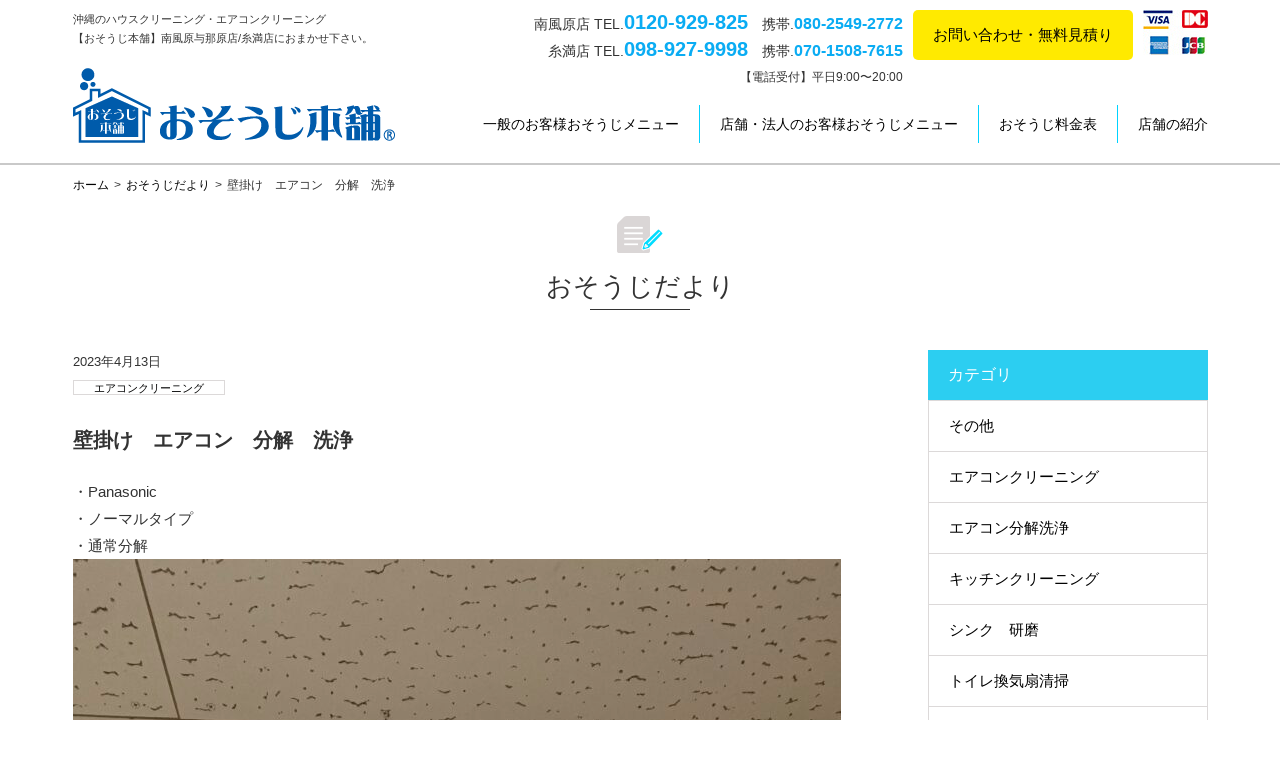

--- FILE ---
content_type: text/html; charset=UTF-8
request_url: https://osoujiomakase.com/post-14980/
body_size: 10804
content:
<!DOCTYPE html>
<html lang="ja">
<head>
<meta http-equiv="X-UA-Compatible" content="IE=edge">
<meta charset="UTF-8">

<script>
	if ((navigator.userAgent.indexOf('iPhone') > 0) || navigator.userAgent.indexOf('iPod') > 0 || navigator.userAgent.indexOf('Android') > 0) {
			document.write('<meta name="viewport" content="width=device-width,initial-scale=1.0,minimum-scale=1.0">');
		}else{
			document.write('<meta content="width=1150" name="viewport">');
	}
</script>
<link rel="stylesheet" href="https://maxcdn.bootstrapcdn.com/font-awesome/4.4.0/css/font-awesome.min.css">
<link rel="stylesheet" href="/css/jquery.bxslider.css" media="screen">
<link rel="stylesheet" href="/css/drawer.min.css">
<link rel="stylesheet" href="/css/style.css" media="all">
<!--[if lt IE 9]>
<script src="//cdnjs.cloudflare.com/ajax/libs/html5shiv/3.7.2/html5shiv.min.js"></script>
<script src="//cdnjs.cloudflare.com/ajax/libs/respond.js/1.4.2/respond.min.js"></script>
<![endif]-->
<script src="https://cdnjs.cloudflare.com/ajax/libs/jquery/2.1.1/jquery.min.js"></script>
<script src="https://cdnjs.cloudflare.com/ajax/libs/iScroll/5.2.0/iscroll.min.js"></script>
<script src="/js/smoothScroll.js"></script>
<script src="/js/drawer.min.js"></script>
<script src="/js/script.js"></script>
<script src="/js/footerFixed.js"></script>
<script src="/js/jquery.bxslider.js"></script>
<script>
$(document).ready(function(){
  $('.bxslider').fadeIn(0);
  $('.bxslider').bxSlider({
		mode: 'fade',
		speed: 1000,
		controls: false,
		pause: 5000,
		auto: true
		});
});
</script>

		<!-- All in One SEO 4.5.4 - aioseo.com -->
		<title>壁掛け エアコン 分解 洗浄 | おそうじ本舗 南風原店／糸満店</title>
		<meta name="description" content="・Panasonic ・ノーマルタイプ ・通常分解 ビフォー↓ アフター↓ 、 皆様の自宅・店舗等はいかがでし" />
		<meta name="robots" content="max-image-preview:large" />
		<link rel="canonical" href="https://osoujiomakase.com/post-14980/" />
		<meta name="generator" content="All in One SEO (AIOSEO) 4.5.4" />
		<script type="application/ld+json" class="aioseo-schema">
			{"@context":"https:\/\/schema.org","@graph":[{"@type":"Article","@id":"https:\/\/osoujiomakase.com\/post-14980\/#article","name":"\u58c1\u639b\u3051 \u30a8\u30a2\u30b3\u30f3 \u5206\u89e3 \u6d17\u6d44 | \u304a\u305d\u3046\u3058\u672c\u8217 \u5357\u98a8\u539f\u5e97\uff0f\u7cf8\u6e80\u5e97","headline":"\u58c1\u639b\u3051\u3000\u30a8\u30a2\u30b3\u30f3\u3000\u5206\u89e3\u3000\u6d17\u6d44","author":{"@id":"https:\/\/osoujiomakase.com\/author\/osouji-adm\/#author"},"publisher":{"@id":"https:\/\/osoujiomakase.com\/#organization"},"image":{"@type":"ImageObject","url":"https:\/\/osoujiomakase.com\/cms\/wp-content\/uploads\/2023\/04\/img_6143.jpg","@id":"https:\/\/osoujiomakase.com\/post-14980\/#articleImage","width":3024,"height":4032},"datePublished":"2023-04-13T20:32:21+09:00","dateModified":"2023-04-13T20:32:22+09:00","inLanguage":"ja","mainEntityOfPage":{"@id":"https:\/\/osoujiomakase.com\/post-14980\/#webpage"},"isPartOf":{"@id":"https:\/\/osoujiomakase.com\/post-14980\/#webpage"},"articleSection":"\u30a8\u30a2\u30b3\u30f3\u30af\u30ea\u30fc\u30cb\u30f3\u30b0"},{"@type":"BreadcrumbList","@id":"https:\/\/osoujiomakase.com\/post-14980\/#breadcrumblist","itemListElement":[{"@type":"ListItem","@id":"https:\/\/osoujiomakase.com\/#listItem","position":1,"name":"\u5bb6","item":"https:\/\/osoujiomakase.com\/","nextItem":"https:\/\/osoujiomakase.com\/post-14980\/#listItem"},{"@type":"ListItem","@id":"https:\/\/osoujiomakase.com\/post-14980\/#listItem","position":2,"name":"\u58c1\u639b\u3051\u3000\u30a8\u30a2\u30b3\u30f3\u3000\u5206\u89e3\u3000\u6d17\u6d44","previousItem":"https:\/\/osoujiomakase.com\/#listItem"}]},{"@type":"Organization","@id":"https:\/\/osoujiomakase.com\/#organization","name":"\u304a\u305d\u3046\u3058\u672c\u8217\u3000\u5357\u98a8\u539f\u5e97\uff0f\u7cf8\u6e80\u5e97","url":"https:\/\/osoujiomakase.com\/"},{"@type":"Person","@id":"https:\/\/osoujiomakase.com\/author\/osouji-adm\/#author","url":"https:\/\/osoujiomakase.com\/author\/osouji-adm\/","name":"osouji-adm","image":{"@type":"ImageObject","@id":"https:\/\/osoujiomakase.com\/post-14980\/#authorImage","url":"https:\/\/secure.gravatar.com\/avatar\/aac62b18e6f424d008a399ad7b924d7e?s=96&d=mm&r=g","width":96,"height":96,"caption":"osouji-adm"}},{"@type":"WebPage","@id":"https:\/\/osoujiomakase.com\/post-14980\/#webpage","url":"https:\/\/osoujiomakase.com\/post-14980\/","name":"\u58c1\u639b\u3051 \u30a8\u30a2\u30b3\u30f3 \u5206\u89e3 \u6d17\u6d44 | \u304a\u305d\u3046\u3058\u672c\u8217 \u5357\u98a8\u539f\u5e97\uff0f\u7cf8\u6e80\u5e97","description":"\u30fbPanasonic \u30fb\u30ce\u30fc\u30de\u30eb\u30bf\u30a4\u30d7 \u30fb\u901a\u5e38\u5206\u89e3 \u30d3\u30d5\u30a9\u30fc\u2193 \u30a2\u30d5\u30bf\u30fc\u2193 \u3001 \u7686\u69d8\u306e\u81ea\u5b85\u30fb\u5e97\u8217\u7b49\u306f\u3044\u304b\u304c\u3067\u3057","inLanguage":"ja","isPartOf":{"@id":"https:\/\/osoujiomakase.com\/#website"},"breadcrumb":{"@id":"https:\/\/osoujiomakase.com\/post-14980\/#breadcrumblist"},"author":{"@id":"https:\/\/osoujiomakase.com\/author\/osouji-adm\/#author"},"creator":{"@id":"https:\/\/osoujiomakase.com\/author\/osouji-adm\/#author"},"datePublished":"2023-04-13T20:32:21+09:00","dateModified":"2023-04-13T20:32:22+09:00"},{"@type":"WebSite","@id":"https:\/\/osoujiomakase.com\/#website","url":"https:\/\/osoujiomakase.com\/","name":"\u304a\u305d\u3046\u3058\u672c\u8217\u3000\u5357\u98a8\u539f\u5e97\uff0f\u7cf8\u6e80\u5e97","description":"\u6c96\u7e04\u30fb\u90a3\u8987\u30fb\u7cf8\u6e80\u3067\u30cf\u30a6\u30b9\u30af\u30ea\u30fc\u30cb\u30f3\u30b0\u30fb\u30a8\u30a2\u30b3\u30f3\u30af\u30ea\u30fc\u30cb\u30f3\u30b0\u30fb\u5f15\u8d8a\u3057\u6383\u9664\u306a\u3089","inLanguage":"ja","publisher":{"@id":"https:\/\/osoujiomakase.com\/#organization"}}]}
		</script>
		<!-- All in One SEO -->

<link rel='dns-prefetch' href='//ajaxzip3.github.io' />
<script type="text/javascript">
/* <![CDATA[ */
window._wpemojiSettings = {"baseUrl":"https:\/\/s.w.org\/images\/core\/emoji\/14.0.0\/72x72\/","ext":".png","svgUrl":"https:\/\/s.w.org\/images\/core\/emoji\/14.0.0\/svg\/","svgExt":".svg","source":{"concatemoji":"https:\/\/osoujiomakase.com\/cms\/wp-includes\/js\/wp-emoji-release.min.js?ver=6.4.2"}};
/*! This file is auto-generated */
!function(i,n){var o,s,e;function c(e){try{var t={supportTests:e,timestamp:(new Date).valueOf()};sessionStorage.setItem(o,JSON.stringify(t))}catch(e){}}function p(e,t,n){e.clearRect(0,0,e.canvas.width,e.canvas.height),e.fillText(t,0,0);var t=new Uint32Array(e.getImageData(0,0,e.canvas.width,e.canvas.height).data),r=(e.clearRect(0,0,e.canvas.width,e.canvas.height),e.fillText(n,0,0),new Uint32Array(e.getImageData(0,0,e.canvas.width,e.canvas.height).data));return t.every(function(e,t){return e===r[t]})}function u(e,t,n){switch(t){case"flag":return n(e,"\ud83c\udff3\ufe0f\u200d\u26a7\ufe0f","\ud83c\udff3\ufe0f\u200b\u26a7\ufe0f")?!1:!n(e,"\ud83c\uddfa\ud83c\uddf3","\ud83c\uddfa\u200b\ud83c\uddf3")&&!n(e,"\ud83c\udff4\udb40\udc67\udb40\udc62\udb40\udc65\udb40\udc6e\udb40\udc67\udb40\udc7f","\ud83c\udff4\u200b\udb40\udc67\u200b\udb40\udc62\u200b\udb40\udc65\u200b\udb40\udc6e\u200b\udb40\udc67\u200b\udb40\udc7f");case"emoji":return!n(e,"\ud83e\udef1\ud83c\udffb\u200d\ud83e\udef2\ud83c\udfff","\ud83e\udef1\ud83c\udffb\u200b\ud83e\udef2\ud83c\udfff")}return!1}function f(e,t,n){var r="undefined"!=typeof WorkerGlobalScope&&self instanceof WorkerGlobalScope?new OffscreenCanvas(300,150):i.createElement("canvas"),a=r.getContext("2d",{willReadFrequently:!0}),o=(a.textBaseline="top",a.font="600 32px Arial",{});return e.forEach(function(e){o[e]=t(a,e,n)}),o}function t(e){var t=i.createElement("script");t.src=e,t.defer=!0,i.head.appendChild(t)}"undefined"!=typeof Promise&&(o="wpEmojiSettingsSupports",s=["flag","emoji"],n.supports={everything:!0,everythingExceptFlag:!0},e=new Promise(function(e){i.addEventListener("DOMContentLoaded",e,{once:!0})}),new Promise(function(t){var n=function(){try{var e=JSON.parse(sessionStorage.getItem(o));if("object"==typeof e&&"number"==typeof e.timestamp&&(new Date).valueOf()<e.timestamp+604800&&"object"==typeof e.supportTests)return e.supportTests}catch(e){}return null}();if(!n){if("undefined"!=typeof Worker&&"undefined"!=typeof OffscreenCanvas&&"undefined"!=typeof URL&&URL.createObjectURL&&"undefined"!=typeof Blob)try{var e="postMessage("+f.toString()+"("+[JSON.stringify(s),u.toString(),p.toString()].join(",")+"));",r=new Blob([e],{type:"text/javascript"}),a=new Worker(URL.createObjectURL(r),{name:"wpTestEmojiSupports"});return void(a.onmessage=function(e){c(n=e.data),a.terminate(),t(n)})}catch(e){}c(n=f(s,u,p))}t(n)}).then(function(e){for(var t in e)n.supports[t]=e[t],n.supports.everything=n.supports.everything&&n.supports[t],"flag"!==t&&(n.supports.everythingExceptFlag=n.supports.everythingExceptFlag&&n.supports[t]);n.supports.everythingExceptFlag=n.supports.everythingExceptFlag&&!n.supports.flag,n.DOMReady=!1,n.readyCallback=function(){n.DOMReady=!0}}).then(function(){return e}).then(function(){var e;n.supports.everything||(n.readyCallback(),(e=n.source||{}).concatemoji?t(e.concatemoji):e.wpemoji&&e.twemoji&&(t(e.twemoji),t(e.wpemoji)))}))}((window,document),window._wpemojiSettings);
/* ]]> */
</script>
<style id='wp-emoji-styles-inline-css' type='text/css'>

	img.wp-smiley, img.emoji {
		display: inline !important;
		border: none !important;
		box-shadow: none !important;
		height: 1em !important;
		width: 1em !important;
		margin: 0 0.07em !important;
		vertical-align: -0.1em !important;
		background: none !important;
		padding: 0 !important;
	}
</style>
<link rel='stylesheet' id='wp-block-library-css' href='https://osoujiomakase.com/cms/wp-includes/css/dist/block-library/style.min.css?ver=6.4.2' type='text/css' media='all' />
<style id='classic-theme-styles-inline-css' type='text/css'>
/*! This file is auto-generated */
.wp-block-button__link{color:#fff;background-color:#32373c;border-radius:9999px;box-shadow:none;text-decoration:none;padding:calc(.667em + 2px) calc(1.333em + 2px);font-size:1.125em}.wp-block-file__button{background:#32373c;color:#fff;text-decoration:none}
</style>
<style id='global-styles-inline-css' type='text/css'>
body{--wp--preset--color--black: #000000;--wp--preset--color--cyan-bluish-gray: #abb8c3;--wp--preset--color--white: #ffffff;--wp--preset--color--pale-pink: #f78da7;--wp--preset--color--vivid-red: #cf2e2e;--wp--preset--color--luminous-vivid-orange: #ff6900;--wp--preset--color--luminous-vivid-amber: #fcb900;--wp--preset--color--light-green-cyan: #7bdcb5;--wp--preset--color--vivid-green-cyan: #00d084;--wp--preset--color--pale-cyan-blue: #8ed1fc;--wp--preset--color--vivid-cyan-blue: #0693e3;--wp--preset--color--vivid-purple: #9b51e0;--wp--preset--gradient--vivid-cyan-blue-to-vivid-purple: linear-gradient(135deg,rgba(6,147,227,1) 0%,rgb(155,81,224) 100%);--wp--preset--gradient--light-green-cyan-to-vivid-green-cyan: linear-gradient(135deg,rgb(122,220,180) 0%,rgb(0,208,130) 100%);--wp--preset--gradient--luminous-vivid-amber-to-luminous-vivid-orange: linear-gradient(135deg,rgba(252,185,0,1) 0%,rgba(255,105,0,1) 100%);--wp--preset--gradient--luminous-vivid-orange-to-vivid-red: linear-gradient(135deg,rgba(255,105,0,1) 0%,rgb(207,46,46) 100%);--wp--preset--gradient--very-light-gray-to-cyan-bluish-gray: linear-gradient(135deg,rgb(238,238,238) 0%,rgb(169,184,195) 100%);--wp--preset--gradient--cool-to-warm-spectrum: linear-gradient(135deg,rgb(74,234,220) 0%,rgb(151,120,209) 20%,rgb(207,42,186) 40%,rgb(238,44,130) 60%,rgb(251,105,98) 80%,rgb(254,248,76) 100%);--wp--preset--gradient--blush-light-purple: linear-gradient(135deg,rgb(255,206,236) 0%,rgb(152,150,240) 100%);--wp--preset--gradient--blush-bordeaux: linear-gradient(135deg,rgb(254,205,165) 0%,rgb(254,45,45) 50%,rgb(107,0,62) 100%);--wp--preset--gradient--luminous-dusk: linear-gradient(135deg,rgb(255,203,112) 0%,rgb(199,81,192) 50%,rgb(65,88,208) 100%);--wp--preset--gradient--pale-ocean: linear-gradient(135deg,rgb(255,245,203) 0%,rgb(182,227,212) 50%,rgb(51,167,181) 100%);--wp--preset--gradient--electric-grass: linear-gradient(135deg,rgb(202,248,128) 0%,rgb(113,206,126) 100%);--wp--preset--gradient--midnight: linear-gradient(135deg,rgb(2,3,129) 0%,rgb(40,116,252) 100%);--wp--preset--font-size--small: 13px;--wp--preset--font-size--medium: 20px;--wp--preset--font-size--large: 36px;--wp--preset--font-size--x-large: 42px;--wp--preset--spacing--20: 0.44rem;--wp--preset--spacing--30: 0.67rem;--wp--preset--spacing--40: 1rem;--wp--preset--spacing--50: 1.5rem;--wp--preset--spacing--60: 2.25rem;--wp--preset--spacing--70: 3.38rem;--wp--preset--spacing--80: 5.06rem;--wp--preset--shadow--natural: 6px 6px 9px rgba(0, 0, 0, 0.2);--wp--preset--shadow--deep: 12px 12px 50px rgba(0, 0, 0, 0.4);--wp--preset--shadow--sharp: 6px 6px 0px rgba(0, 0, 0, 0.2);--wp--preset--shadow--outlined: 6px 6px 0px -3px rgba(255, 255, 255, 1), 6px 6px rgba(0, 0, 0, 1);--wp--preset--shadow--crisp: 6px 6px 0px rgba(0, 0, 0, 1);}:where(.is-layout-flex){gap: 0.5em;}:where(.is-layout-grid){gap: 0.5em;}body .is-layout-flow > .alignleft{float: left;margin-inline-start: 0;margin-inline-end: 2em;}body .is-layout-flow > .alignright{float: right;margin-inline-start: 2em;margin-inline-end: 0;}body .is-layout-flow > .aligncenter{margin-left: auto !important;margin-right: auto !important;}body .is-layout-constrained > .alignleft{float: left;margin-inline-start: 0;margin-inline-end: 2em;}body .is-layout-constrained > .alignright{float: right;margin-inline-start: 2em;margin-inline-end: 0;}body .is-layout-constrained > .aligncenter{margin-left: auto !important;margin-right: auto !important;}body .is-layout-constrained > :where(:not(.alignleft):not(.alignright):not(.alignfull)){max-width: var(--wp--style--global--content-size);margin-left: auto !important;margin-right: auto !important;}body .is-layout-constrained > .alignwide{max-width: var(--wp--style--global--wide-size);}body .is-layout-flex{display: flex;}body .is-layout-flex{flex-wrap: wrap;align-items: center;}body .is-layout-flex > *{margin: 0;}body .is-layout-grid{display: grid;}body .is-layout-grid > *{margin: 0;}:where(.wp-block-columns.is-layout-flex){gap: 2em;}:where(.wp-block-columns.is-layout-grid){gap: 2em;}:where(.wp-block-post-template.is-layout-flex){gap: 1.25em;}:where(.wp-block-post-template.is-layout-grid){gap: 1.25em;}.has-black-color{color: var(--wp--preset--color--black) !important;}.has-cyan-bluish-gray-color{color: var(--wp--preset--color--cyan-bluish-gray) !important;}.has-white-color{color: var(--wp--preset--color--white) !important;}.has-pale-pink-color{color: var(--wp--preset--color--pale-pink) !important;}.has-vivid-red-color{color: var(--wp--preset--color--vivid-red) !important;}.has-luminous-vivid-orange-color{color: var(--wp--preset--color--luminous-vivid-orange) !important;}.has-luminous-vivid-amber-color{color: var(--wp--preset--color--luminous-vivid-amber) !important;}.has-light-green-cyan-color{color: var(--wp--preset--color--light-green-cyan) !important;}.has-vivid-green-cyan-color{color: var(--wp--preset--color--vivid-green-cyan) !important;}.has-pale-cyan-blue-color{color: var(--wp--preset--color--pale-cyan-blue) !important;}.has-vivid-cyan-blue-color{color: var(--wp--preset--color--vivid-cyan-blue) !important;}.has-vivid-purple-color{color: var(--wp--preset--color--vivid-purple) !important;}.has-black-background-color{background-color: var(--wp--preset--color--black) !important;}.has-cyan-bluish-gray-background-color{background-color: var(--wp--preset--color--cyan-bluish-gray) !important;}.has-white-background-color{background-color: var(--wp--preset--color--white) !important;}.has-pale-pink-background-color{background-color: var(--wp--preset--color--pale-pink) !important;}.has-vivid-red-background-color{background-color: var(--wp--preset--color--vivid-red) !important;}.has-luminous-vivid-orange-background-color{background-color: var(--wp--preset--color--luminous-vivid-orange) !important;}.has-luminous-vivid-amber-background-color{background-color: var(--wp--preset--color--luminous-vivid-amber) !important;}.has-light-green-cyan-background-color{background-color: var(--wp--preset--color--light-green-cyan) !important;}.has-vivid-green-cyan-background-color{background-color: var(--wp--preset--color--vivid-green-cyan) !important;}.has-pale-cyan-blue-background-color{background-color: var(--wp--preset--color--pale-cyan-blue) !important;}.has-vivid-cyan-blue-background-color{background-color: var(--wp--preset--color--vivid-cyan-blue) !important;}.has-vivid-purple-background-color{background-color: var(--wp--preset--color--vivid-purple) !important;}.has-black-border-color{border-color: var(--wp--preset--color--black) !important;}.has-cyan-bluish-gray-border-color{border-color: var(--wp--preset--color--cyan-bluish-gray) !important;}.has-white-border-color{border-color: var(--wp--preset--color--white) !important;}.has-pale-pink-border-color{border-color: var(--wp--preset--color--pale-pink) !important;}.has-vivid-red-border-color{border-color: var(--wp--preset--color--vivid-red) !important;}.has-luminous-vivid-orange-border-color{border-color: var(--wp--preset--color--luminous-vivid-orange) !important;}.has-luminous-vivid-amber-border-color{border-color: var(--wp--preset--color--luminous-vivid-amber) !important;}.has-light-green-cyan-border-color{border-color: var(--wp--preset--color--light-green-cyan) !important;}.has-vivid-green-cyan-border-color{border-color: var(--wp--preset--color--vivid-green-cyan) !important;}.has-pale-cyan-blue-border-color{border-color: var(--wp--preset--color--pale-cyan-blue) !important;}.has-vivid-cyan-blue-border-color{border-color: var(--wp--preset--color--vivid-cyan-blue) !important;}.has-vivid-purple-border-color{border-color: var(--wp--preset--color--vivid-purple) !important;}.has-vivid-cyan-blue-to-vivid-purple-gradient-background{background: var(--wp--preset--gradient--vivid-cyan-blue-to-vivid-purple) !important;}.has-light-green-cyan-to-vivid-green-cyan-gradient-background{background: var(--wp--preset--gradient--light-green-cyan-to-vivid-green-cyan) !important;}.has-luminous-vivid-amber-to-luminous-vivid-orange-gradient-background{background: var(--wp--preset--gradient--luminous-vivid-amber-to-luminous-vivid-orange) !important;}.has-luminous-vivid-orange-to-vivid-red-gradient-background{background: var(--wp--preset--gradient--luminous-vivid-orange-to-vivid-red) !important;}.has-very-light-gray-to-cyan-bluish-gray-gradient-background{background: var(--wp--preset--gradient--very-light-gray-to-cyan-bluish-gray) !important;}.has-cool-to-warm-spectrum-gradient-background{background: var(--wp--preset--gradient--cool-to-warm-spectrum) !important;}.has-blush-light-purple-gradient-background{background: var(--wp--preset--gradient--blush-light-purple) !important;}.has-blush-bordeaux-gradient-background{background: var(--wp--preset--gradient--blush-bordeaux) !important;}.has-luminous-dusk-gradient-background{background: var(--wp--preset--gradient--luminous-dusk) !important;}.has-pale-ocean-gradient-background{background: var(--wp--preset--gradient--pale-ocean) !important;}.has-electric-grass-gradient-background{background: var(--wp--preset--gradient--electric-grass) !important;}.has-midnight-gradient-background{background: var(--wp--preset--gradient--midnight) !important;}.has-small-font-size{font-size: var(--wp--preset--font-size--small) !important;}.has-medium-font-size{font-size: var(--wp--preset--font-size--medium) !important;}.has-large-font-size{font-size: var(--wp--preset--font-size--large) !important;}.has-x-large-font-size{font-size: var(--wp--preset--font-size--x-large) !important;}
.wp-block-navigation a:where(:not(.wp-element-button)){color: inherit;}
:where(.wp-block-post-template.is-layout-flex){gap: 1.25em;}:where(.wp-block-post-template.is-layout-grid){gap: 1.25em;}
:where(.wp-block-columns.is-layout-flex){gap: 2em;}:where(.wp-block-columns.is-layout-grid){gap: 2em;}
.wp-block-pullquote{font-size: 1.5em;line-height: 1.6;}
</style>
<script type="text/javascript" src="https://osoujiomakase.com/cms/wp-includes/js/jquery/jquery.min.js?ver=3.7.1" id="jquery-core-js"></script>
<script type="text/javascript" src="https://osoujiomakase.com/cms/wp-includes/js/jquery/jquery-migrate.min.js?ver=3.4.1" id="jquery-migrate-js"></script>
<link rel="https://api.w.org/" href="https://osoujiomakase.com/wp-json/" /><link rel="alternate" type="application/json" href="https://osoujiomakase.com/wp-json/wp/v2/posts/14980" /><link rel="EditURI" type="application/rsd+xml" title="RSD" href="https://osoujiomakase.com/cms/xmlrpc.php?rsd" />
<meta name="generator" content="WordPress 6.4.2" />
<link rel='shortlink' href='https://osoujiomakase.com/?p=14980' />
<link rel="alternate" type="application/json+oembed" href="https://osoujiomakase.com/wp-json/oembed/1.0/embed?url=https%3A%2F%2Fosoujiomakase.com%2Fpost-14980%2F" />
<link rel="alternate" type="text/xml+oembed" href="https://osoujiomakase.com/wp-json/oembed/1.0/embed?url=https%3A%2F%2Fosoujiomakase.com%2Fpost-14980%2F&#038;format=xml" />
<!-- Global site tag (gtag.js) - Google Analytics -->
<script async src="https://www.googletagmanager.com/gtag/js?id=UA-51536262-1"></script>
<script>
  window.dataLayer = window.dataLayer || [];
  function gtag(){dataLayer.push(arguments);}
  gtag('js', new Date());

  gtag('config', 'UA-51536262-1');
</script>
</head>
<body class="drawer drawer--top">
	<!-- facebook -->
	<div id="fb-root"></div>
	<script>(function(d, s, id) {
	  var js, fjs = d.getElementsByTagName(s)[0];
	  if (d.getElementById(id)) return;
	  js = d.createElement(s); js.id = id;
	  js.src = 'https://connect.facebook.net/ja_JP/sdk.js#xfbml=1&version=v2.12';
	  fjs.parentNode.insertBefore(js, fjs);
	}(document, 'script', 'facebook-jssdk'));</script>
	<!-- MENU -->
	<button type="button" class="drawer-toggle drawer-hamburger">
		<span class="sr-only">toggle navigation</span>
		<span class="drawer-hamburger-icon"></span>
	</button>
	<nav class="drawer-nav" role="navigation">
	<ul class="drawer-menu">
		<!--<li><a class="drawer-brand" href="/"><img src="/images/common/logo.png" alt="おそうじ本舗"></a></li>-->

		<li class="tel"><div>南風原店</div><div class="b-m10">TEL.<span class="blue" data-action="call" data-tel="0120-929-825">0120-929-825</span></div>
		携帯.<span class="blue" style="font-size:22px;" data-action="call" data-tel="080-2549-2772">080-2549-2772</span></li>
		<li class="w-p20"><hr style="margin:0;"></li>
		<li class="tel"><div>糸満店</div><div class="b-m10">TEL.<span class="blue" data-action="call" data-tel="098-927-9998">098-927-9998</span></div>
		携帯.<span class="blue" style="font-size:22px;" data-action="call" data-tel="070-1508-7615">070-1508-7615</span></li>
		<li class="w-p20"><hr style="margin:0;"></li>
		<li class="w-p10 t-m10 b-m20"><span class="f-s12">【電話受付】平日9:00〜20:00</span></li>
		<li><a class="btn" href="/contact/">お問い合わせ・無料見積り</a></li>
		<li><a class="drawer-menu-item" href="/general/">一般のお客様おそうじメニュー</a></li>
		<li><a class="drawer-menu-item" href="/corporate/">店舗・法人のお客様おそうじメニュー</a></li>
		<li><a class="drawer-menu-item" href="/price/">おそうじ料金表</a></li>
		<li><a class="drawer-menu-item" href="/store/">店舗の紹介</a></li>
		</ul>
	</nav>

	<!-- ヘッダー -->
	<header>
		<div class="inner">
			<h1 class="read">沖縄のハウスクリーニング・エアコンクリーニング<br>【おそうじ本舗】南風原与那原店/糸満店におまかせ下さい。</h1>
			<ul class="info">
				<li  style="text-align:right;font-size: 14px;margin-right: 10px;">南風原店 TEL.<span class="blue" style="font-size:20px;" data-action="call" data-tel="0120-929-825">0120-929-825</span>　携帯.<span class="blue" style="font-size:16px;" data-action="call" data-tel="080-2549-2772">080-2549-2772</span>
					<br>糸満店 TEL.<span class="blue" style="font-size:20px;" data-action="call" data-tel="098-927-9998">098-927-9998</span>　携帯.<span class="blue" style="font-size:16px;" data-action="call" data-tel="070-1508-7615">070-1508-7615</span>
					<br><span class="f-s12">【電話受付】平日9:00〜20:00</span></li>
				<li style="margin-right: 10px;"><a href="/contact/">お問い合わせ・無料見積り</a></li>
				<li><img src="/images/common/card.jpg" alt=""></li>
			</ul>
			<p class="logo"><a href="/"><img src="/images/common/logo.png" alt="おそうじ本舗"></a></p>

			<!-- グローバルナビ -->
			<nav class="gnavi">
				<ul>
					<li><a href="/general/">一般のお客様おそうじメニュー</a></li>
					<li><a href="/corporate/">店舗・法人のお客様おそうじメニュー</a></li>
					<li><a href="/price/">おそうじ料金表</a></li>
					<li><a href="/store/">店舗の紹介</a></li>
				</ul>
			</nav>
		</div><!--inner end-->
	</header>

	<!-- パンくず -->
	<ul class="bread">
		<li><a href="/">ホーム</a>&gt;</li>
		<li><a href="/blog/">おそうじだより</a>&gt;</li>
		<li>壁掛け　エアコン　分解　洗浄</li>
	</ul>
	
	<!-- コンテンツ -->
	<article>
		<div class="inner">
			<div class="com-title">
				<p class="img"><img src="../images/icn/blog.png" alt=""></p>
				<p class="title">おそうじだより</p>
			</div><!--com-title end-->
			
			<div class="com-left-column">
				<ul class="blog-page-list">
					<li>2023年4月13日</li>
					<li><a href="https://osoujiomakase.com/category/cat1/">エアコンクリーニング</a></li>
				</ul>
				<h1 class="blog-page-ttl">壁掛け　エアコン　分解　洗浄</h1>
				<div class="blog-page-body">

<p>・Panasonic</p>



<p>・ノーマルタイプ</p>



<p>・通常分解</p>



<figure class="wp-block-image size-large"><img fetchpriority="high" decoding="async" width="768" height="1024" src="https://osoujiomakase.com/cms/wp-content/uploads/2023/04/img_6143-768x1024.jpg" class="wp-image-14974" srcset="https://osoujiomakase.com/cms/wp-content/uploads/2023/04/img_6143-768x1024.jpg 768w, https://osoujiomakase.com/cms/wp-content/uploads/2023/04/img_6143-225x300.jpg 225w" sizes="(max-width: 768px) 100vw, 768px" /><figcaption class="wp-element-caption">運転時にカビが飛んできましたΣ（ﾟдﾟlll）</figcaption></figure>



<p>ビフォー↓</p>



<figure class="wp-block-image size-large"><img decoding="async" width="768" height="1024" src="https://osoujiomakase.com/cms/wp-content/uploads/2023/04/img_6138-768x1024.jpg" class="wp-image-14975" srcset="https://osoujiomakase.com/cms/wp-content/uploads/2023/04/img_6138-768x1024.jpg 768w, https://osoujiomakase.com/cms/wp-content/uploads/2023/04/img_6138-225x300.jpg 225w" sizes="(max-width: 768px) 100vw, 768px" /></figure>



<figure class="wp-block-image size-large"><img decoding="async" width="768" height="1024" src="https://osoujiomakase.com/cms/wp-content/uploads/2023/04/img_6137-768x1024.jpg" class="wp-image-14976" srcset="https://osoujiomakase.com/cms/wp-content/uploads/2023/04/img_6137-768x1024.jpg 768w, https://osoujiomakase.com/cms/wp-content/uploads/2023/04/img_6137-225x300.jpg 225w" sizes="(max-width: 768px) 100vw, 768px" /><figcaption class="wp-element-caption">ファンや吹き出し口に大量のカビが付着( ´Д`)</figcaption></figure>



<p>アフター↓</p>



<figure class="wp-block-image size-large"><img loading="lazy" decoding="async" width="768" height="1024" src="https://osoujiomakase.com/cms/wp-content/uploads/2023/04/img_6140-768x1024.jpg" class="wp-image-14977" srcset="https://osoujiomakase.com/cms/wp-content/uploads/2023/04/img_6140-768x1024.jpg 768w, https://osoujiomakase.com/cms/wp-content/uploads/2023/04/img_6140-225x300.jpg 225w" sizes="(max-width: 768px) 100vw, 768px" /></figure>



<figure class="wp-block-image size-large"><img loading="lazy" decoding="async" width="768" height="1024" src="https://osoujiomakase.com/cms/wp-content/uploads/2023/04/img_6141-768x1024.jpg" class="wp-image-14978" srcset="https://osoujiomakase.com/cms/wp-content/uploads/2023/04/img_6141-768x1024.jpg 768w, https://osoujiomakase.com/cms/wp-content/uploads/2023/04/img_6141-225x300.jpg 225w" sizes="(max-width: 768px) 100vw, 768px" /></figure>



<figure class="wp-block-image size-large"><img loading="lazy" decoding="async" width="768" height="1024" src="https://osoujiomakase.com/cms/wp-content/uploads/2023/04/img_6139-768x1024.jpg" class="wp-image-14979" srcset="https://osoujiomakase.com/cms/wp-content/uploads/2023/04/img_6139-768x1024.jpg 768w, https://osoujiomakase.com/cms/wp-content/uploads/2023/04/img_6139-225x300.jpg 225w" sizes="(max-width: 768px) 100vw, 768px" /><figcaption class="wp-element-caption">真っ黒いのが沢山とれました&#x2728;</figcaption></figure>



<p>、</p>



<p><strong>皆様の自宅・店舗等はいかがでしょうか？？</strong><br><strong>定期的なクリーニングをお勧めしております！！</strong><br><strong>おそうじ本舗</strong> <strong>南風原</strong>/<strong>糸満店</strong><br><strong>フリーダイヤル共通</strong> 0120-929-825<br><strong>ホームページ</strong><br>https://osoujiomakase.com/<br><strong>エアコンクリーニング沖縄</strong><br><strong>おそうじ機能付き</strong> <strong>エアコン洗浄</strong><br><strong>レンジフードクリーニング</strong><br><strong>浴室クリーニング</strong><br><strong>窓ガラスクリーニング</strong><br><strong>業務用エアコンクリーニング</strong><br><strong>店舗フロアワックス</strong><br><strong>厨房清掃</strong><br><strong>年末大掃除沖縄</strong><br><strong>沖縄県</strong> <strong>那覇市</strong> <strong>南風原町</strong> <strong>八重瀬町</strong> <strong>南城市</strong> <strong>糸満市</strong> <strong>豊見城市の</strong> <strong>エアコンクリーニング、おそうじ機能付きエアコンクリーニング、ハウスクリーニングは、赤ちゃんのいるお家、アレルギーをおもちのお子様がいる家庭、おじいちゃんにもおばあちゃんにも、可愛いいペットちゃんのいるお宅で任とはせて安心なご家庭のおそうじ専門店です！！</strong></p>
				</div><!--blog-page-body end-->
				<ul class="blog-pagenavi">
					<li><a href="https://osoujiomakase.com/post-14972/" rel="prev"><i class="fa fa-angle-left"></i></a></li>
					<li><a href="/blog/">一覧へ</a></li>
					<li><a href="https://osoujiomakase.com/post-14988/" rel="next"><i class="fa fa-angle-right"></i></a></li>
				</ul>
			</div><!--com-left-column end-->

			<div class="com-right-column">
				<p class="blog-side-ttl">カテゴリ</p>
				<ul class="blog-side-cat">
						<li class="cat-item cat-item-6"><a href="https://osoujiomakase.com/category/cat6/">その他</a>
</li>
	<li class="cat-item cat-item-1"><a href="https://osoujiomakase.com/category/cat1/">エアコンクリーニング</a>
</li>
	<li class="cat-item cat-item-13"><a href="https://osoujiomakase.com/category/%e3%82%a8%e3%82%a2%e3%82%b3%e3%83%b3%e5%88%86%e8%a7%a3%e6%b4%97%e6%b5%84/">エアコン分解洗浄</a>
</li>
	<li class="cat-item cat-item-22"><a href="https://osoujiomakase.com/category/%e3%82%ad%e3%83%83%e3%83%81%e3%83%b3%e3%82%af%e3%83%aa%e3%83%bc%e3%83%8b%e3%83%b3%e3%82%b0/">キッチンクリーニング</a>
</li>
	<li class="cat-item cat-item-20"><a href="https://osoujiomakase.com/category/%e3%82%b7%e3%83%b3%e3%82%af%e3%80%80%e7%a0%94%e7%a3%a8/">シンク　研磨</a>
</li>
	<li class="cat-item cat-item-21"><a href="https://osoujiomakase.com/category/%e3%83%88%e3%82%a4%e3%83%ac%e6%8f%9b%e6%b0%97%e6%89%87%e6%b8%85%e6%8e%83/">トイレ換気扇清掃</a>
</li>
	<li class="cat-item cat-item-2"><a href="https://osoujiomakase.com/category/cat2/">ハウスクリーニング</a>
</li>
	<li class="cat-item cat-item-8"><a href="https://osoujiomakase.com/category/%e3%83%95%e3%83%ad%e3%82%a2%e3%83%bc%e6%b4%97%e6%b5%84/">フロアー洗浄</a>
</li>
	<li class="cat-item cat-item-12"><a href="https://osoujiomakase.com/category/%e3%83%ac%e3%83%b3%e3%82%b8%e3%83%95%e3%83%bc%e3%83%89%e3%80%80%e3%82%af%e3%83%aa%e3%83%bc%e3%83%8b%e3%83%b3%e3%82%b0/">レンジフード　クリーニング</a>
</li>
	<li class="cat-item cat-item-9"><a href="https://osoujiomakase.com/category/%e3%83%ac%e3%83%b3%e3%82%b8%e3%83%95%e3%83%bc%e3%83%89%e3%80%80%e6%b4%97%e6%b5%84/">レンジフード　洗浄</a>
</li>
	<li class="cat-item cat-item-18"><a href="https://osoujiomakase.com/category/%e5%85%89%e8%a7%a6%e5%aa%92%e6%8a%97%e8%8f%8c/">光触媒抗菌</a>
</li>
	<li class="cat-item cat-item-16"><a href="https://osoujiomakase.com/category/%e5%8e%a8%e6%88%bf%e3%83%80%e3%82%af%e3%83%88%e6%b8%85%e6%8e%83/">厨房ダクト清掃</a>
</li>
	<li class="cat-item cat-item-10"><a href="https://osoujiomakase.com/category/%e5%a3%81%e6%8e%9b%e3%81%91%e3%82%a8%e3%82%a2%e3%82%b3%e3%83%b3%e3%80%80%e3%83%ac%e3%83%b3%e3%82%b8%e3%83%95%e3%83%bc%e3%83%89/">壁掛けエアコン　レンジフード</a>
</li>
	<li class="cat-item cat-item-17"><a href="https://osoujiomakase.com/category/%e6%8f%9b%e6%b0%97%e6%89%87%e3%80%80%e5%88%86%e8%a7%a3%e3%80%80%e6%b4%97%e6%b5%84/">換気扇　分解　洗浄</a>
</li>
	<li class="cat-item cat-item-15"><a href="https://osoujiomakase.com/category/%e6%a5%ad%e5%8b%99%e7%94%a8%e5%8e%a8%e6%88%bf%e3%83%95%e3%83%bc%e3%83%89%e3%82%af%e3%83%aa%e3%83%bc%e3%83%8b%e3%83%b3%e3%82%b0/">業務用厨房フードクリーニング</a>
</li>
	<li class="cat-item cat-item-4"><a href="https://osoujiomakase.com/category/cat4/">業務用換気扇クリーニング</a>
</li>
	<li class="cat-item cat-item-3"><a href="https://osoujiomakase.com/category/cat3/">洗濯槽クリーニング</a>
</li>
	<li class="cat-item cat-item-19"><a href="https://osoujiomakase.com/category/%e6%b4%97%e6%bf%af%e6%a9%9f%e3%80%80%e6%b4%97%e6%bf%af%e6%a7%bd%e3%80%80%e5%88%86%e8%a7%a3%e6%b4%97%e6%b5%84/">洗濯機　洗濯槽　分解洗浄</a>
</li>
	<li class="cat-item cat-item-11"><a href="https://osoujiomakase.com/category/%e6%b4%97%e6%bf%af%e6%a9%9f%e6%a7%bd%e3%80%80%e3%82%af%e3%83%aa%e3%83%bc%e3%83%8b%e3%83%b3%e3%82%b0/">洗濯機槽　クリーニング</a>
</li>
	<li class="cat-item cat-item-14"><a href="https://osoujiomakase.com/category/%e6%b5%b4%e5%ae%a4%e3%82%af%e3%83%aa%e3%83%bc%e3%83%8b%e3%83%b3%e3%82%b0/">浴室クリーニング</a>
</li>
	<li class="cat-item cat-item-23"><a href="https://osoujiomakase.com/category/%e9%83%a8%e5%b1%8b%e3%80%80%e6%b8%85%e6%8e%83/">部屋　清掃</a>
</li>
				</ul>
				<p class="blog-side-ttl">最新記事</p>
				<div class="blog-side-box">
					<div class="wrap-img">
						<p class="img"><a href="https://osoujiomakase.com/post-16038/"><img src="https://osoujiomakase.com/cms/wp-content/uploads/2023/11/img_7767-1-473x1024.png" alt="厨房フード清掃　年末" /></a></p>
					</div><!--wrap-img end-->
					<div class="right">
						<h2 class="blog-ttl"><a href="https://osoujiomakase.com/post-16038/">厨房フード清掃　年末</a></h2>
						<p class="date">2023年11月25日</p>
						<p class="cat"><a href="https://osoujiomakase.com/category/%e6%a5%ad%e5%8b%99%e7%94%a8%e5%8e%a8%e6%88%bf%e3%83%95%e3%83%bc%e3%83%89%e3%82%af%e3%83%aa%e3%83%bc%e3%83%8b%e3%83%b3%e3%82%b0/">業務用厨房フードクリーニング</a></p>
					</div><!--right end-->
				</div><!--blog-side-box end-->
				<div class="blog-side-box">
					<div class="wrap-img">
						<p class="img"><a href="https://osoujiomakase.com/post-16034/"><img src="https://osoujiomakase.com/cms/wp-content/uploads/2023/11/img_8247-768x1024.jpg" alt="冷蔵庫　クリーニング" /></a></p>
					</div><!--wrap-img end-->
					<div class="right">
						<h2 class="blog-ttl"><a href="https://osoujiomakase.com/post-16034/">冷蔵庫　クリーニング</a></h2>
						<p class="date">2023年11月10日</p>
						<p class="cat"><a href="https://osoujiomakase.com/category/cat6/">その他</a></p>
					</div><!--right end-->
				</div><!--blog-side-box end-->
				<div class="blog-side-box">
					<div class="wrap-img">
						<p class="img"><a href="https://osoujiomakase.com/post-16026/"><img src="https://osoujiomakase.com/cms/wp-content/uploads/2023/11/img_8272-768x1024.jpg" alt="キッチン　レンジフード　クリーニング" /></a></p>
					</div><!--wrap-img end-->
					<div class="right">
						<h2 class="blog-ttl"><a href="https://osoujiomakase.com/post-16026/">キッチン　レンジフード　クリーニング</a></h2>
						<p class="date">2023年11月09日</p>
						<p class="cat"><a href="https://osoujiomakase.com/category/%e3%83%ac%e3%83%b3%e3%82%b8%e3%83%95%e3%83%bc%e3%83%89%e3%80%80%e3%82%af%e3%83%aa%e3%83%bc%e3%83%8b%e3%83%b3%e3%82%b0/">レンジフード　クリーニング</a></p>
					</div><!--right end-->
				</div><!--blog-side-box end-->
				<div class="blog-side-select">
					<select name="archive-dropdown" onChange='document.location.href=this.options[this.selectedIndex].value;'>
					<option value=""><br />
<b>Deprecated</b>:  関数 attribute_escape は、バージョン 2.8.0 から非推奨になりました ! 代わりに esc_attr() を使用してください。 in <b>/home/sites/osoujiomakase/html/cms/wp-includes/functions.php</b> on line <b>6031</b><br />
アーカイブ</option>
						<option value='https://osoujiomakase.com/2023/11/'> 2023年11月 &nbsp;(8)</option>
	<option value='https://osoujiomakase.com/2023/10/'> 2023年10月 &nbsp;(19)</option>
	<option value='https://osoujiomakase.com/2023/09/'> 2023年9月 &nbsp;(19)</option>
	<option value='https://osoujiomakase.com/2023/08/'> 2023年8月 &nbsp;(18)</option>
	<option value='https://osoujiomakase.com/2023/07/'> 2023年7月 &nbsp;(17)</option>
	<option value='https://osoujiomakase.com/2023/06/'> 2023年6月 &nbsp;(14)</option>
	<option value='https://osoujiomakase.com/2023/05/'> 2023年5月 &nbsp;(8)</option>
	<option value='https://osoujiomakase.com/2023/04/'> 2023年4月 &nbsp;(10)</option>
	<option value='https://osoujiomakase.com/2023/03/'> 2023年3月 &nbsp;(12)</option>
	<option value='https://osoujiomakase.com/2023/02/'> 2023年2月 &nbsp;(14)</option>
	<option value='https://osoujiomakase.com/2023/01/'> 2023年1月 &nbsp;(5)</option>
	<option value='https://osoujiomakase.com/2022/12/'> 2022年12月 &nbsp;(10)</option>
	<option value='https://osoujiomakase.com/2022/11/'> 2022年11月 &nbsp;(15)</option>
	<option value='https://osoujiomakase.com/2022/10/'> 2022年10月 &nbsp;(14)</option>
	<option value='https://osoujiomakase.com/2022/09/'> 2022年9月 &nbsp;(37)</option>
	<option value='https://osoujiomakase.com/2022/08/'> 2022年8月 &nbsp;(9)</option>
	<option value='https://osoujiomakase.com/2022/07/'> 2022年7月 &nbsp;(9)</option>
	<option value='https://osoujiomakase.com/2022/06/'> 2022年6月 &nbsp;(18)</option>
	<option value='https://osoujiomakase.com/2022/05/'> 2022年5月 &nbsp;(14)</option>
	<option value='https://osoujiomakase.com/2022/04/'> 2022年4月 &nbsp;(1)</option>
	<option value='https://osoujiomakase.com/2022/03/'> 2022年3月 &nbsp;(18)</option>
	<option value='https://osoujiomakase.com/2022/02/'> 2022年2月 &nbsp;(40)</option>
	<option value='https://osoujiomakase.com/2022/01/'> 2022年1月 &nbsp;(19)</option>
	<option value='https://osoujiomakase.com/2021/12/'> 2021年12月 &nbsp;(14)</option>
	<option value='https://osoujiomakase.com/2021/11/'> 2021年11月 &nbsp;(8)</option>
	<option value='https://osoujiomakase.com/2021/10/'> 2021年10月 &nbsp;(18)</option>
	<option value='https://osoujiomakase.com/2021/09/'> 2021年9月 &nbsp;(18)</option>
	<option value='https://osoujiomakase.com/2021/08/'> 2021年8月 &nbsp;(5)</option>
	<option value='https://osoujiomakase.com/2021/07/'> 2021年7月 &nbsp;(2)</option>
	<option value='https://osoujiomakase.com/2021/06/'> 2021年6月 &nbsp;(11)</option>
	<option value='https://osoujiomakase.com/2021/05/'> 2021年5月 &nbsp;(10)</option>
	<option value='https://osoujiomakase.com/2021/04/'> 2021年4月 &nbsp;(19)</option>
	<option value='https://osoujiomakase.com/2021/03/'> 2021年3月 &nbsp;(15)</option>
	<option value='https://osoujiomakase.com/2021/02/'> 2021年2月 &nbsp;(27)</option>
	<option value='https://osoujiomakase.com/2021/01/'> 2021年1月 &nbsp;(22)</option>
	<option value='https://osoujiomakase.com/2020/12/'> 2020年12月 &nbsp;(14)</option>
	<option value='https://osoujiomakase.com/2020/11/'> 2020年11月 &nbsp;(4)</option>
	<option value='https://osoujiomakase.com/2020/10/'> 2020年10月 &nbsp;(22)</option>
	<option value='https://osoujiomakase.com/2020/09/'> 2020年9月 &nbsp;(20)</option>
	<option value='https://osoujiomakase.com/2020/08/'> 2020年8月 &nbsp;(21)</option>
	<option value='https://osoujiomakase.com/2020/07/'> 2020年7月 &nbsp;(24)</option>
	<option value='https://osoujiomakase.com/2020/06/'> 2020年6月 &nbsp;(24)</option>
	<option value='https://osoujiomakase.com/2020/05/'> 2020年5月 &nbsp;(24)</option>
	<option value='https://osoujiomakase.com/2020/04/'> 2020年4月 &nbsp;(23)</option>
	<option value='https://osoujiomakase.com/2020/03/'> 2020年3月 &nbsp;(25)</option>
	<option value='https://osoujiomakase.com/2020/02/'> 2020年2月 &nbsp;(19)</option>
	<option value='https://osoujiomakase.com/2020/01/'> 2020年1月 &nbsp;(21)</option>
	<option value='https://osoujiomakase.com/2019/12/'> 2019年12月 &nbsp;(26)</option>
	<option value='https://osoujiomakase.com/2019/11/'> 2019年11月 &nbsp;(22)</option>
	<option value='https://osoujiomakase.com/2019/10/'> 2019年10月 &nbsp;(22)</option>
	<option value='https://osoujiomakase.com/2019/09/'> 2019年9月 &nbsp;(24)</option>
	<option value='https://osoujiomakase.com/2019/08/'> 2019年8月 &nbsp;(22)</option>
	<option value='https://osoujiomakase.com/2019/07/'> 2019年7月 &nbsp;(25)</option>
	<option value='https://osoujiomakase.com/2019/06/'> 2019年6月 &nbsp;(24)</option>
	<option value='https://osoujiomakase.com/2019/05/'> 2019年5月 &nbsp;(23)</option>
	<option value='https://osoujiomakase.com/2019/04/'> 2019年4月 &nbsp;(37)</option>
	<option value='https://osoujiomakase.com/2019/03/'> 2019年3月 &nbsp;(26)</option>
	<option value='https://osoujiomakase.com/2019/02/'> 2019年2月 &nbsp;(21)</option>
	<option value='https://osoujiomakase.com/2019/01/'> 2019年1月 &nbsp;(23)</option>
	<option value='https://osoujiomakase.com/2018/12/'> 2018年12月 &nbsp;(34)</option>
	<option value='https://osoujiomakase.com/2018/11/'> 2018年11月 &nbsp;(29)</option>
	<option value='https://osoujiomakase.com/2018/10/'> 2018年10月 &nbsp;(24)</option>
	<option value='https://osoujiomakase.com/2018/09/'> 2018年9月 &nbsp;(25)</option>
	<option value='https://osoujiomakase.com/2018/08/'> 2018年8月 &nbsp;(26)</option>
	<option value='https://osoujiomakase.com/2018/07/'> 2018年7月 &nbsp;(29)</option>
	<option value='https://osoujiomakase.com/2018/06/'> 2018年6月 &nbsp;(36)</option>
	<option value='https://osoujiomakase.com/2018/05/'> 2018年5月 &nbsp;(26)</option>
	<option value='https://osoujiomakase.com/2018/04/'> 2018年4月 &nbsp;(3)</option>
	<option value='https://osoujiomakase.com/2018/03/'> 2018年3月 &nbsp;(2)</option>
					</select>
				</div><!--blog-side-select end-->
			</div><!--com-right-column end-->
		</div><!--inner end-->
	</article>

	<!-- ページトップ -->
	<p class="pagetop"><a href="#pagetop"><i class="fa fa-angle-up" aria-hidden="true"></i></a></p>

	<!-- フッター -->
	<footer id="footer">
		<div class="box-blue">
			<div class="inner">
				<div class="left">
					<p class="logo"><a href="/"><img src="/images/common/logo.png" alt=""></a></p>
					<div class="wrap">
						<dl>
							<dt>おそうじ本舗　南風原店</dt>
							<dd>〒901-1116　沖縄県南風原照屋303仲里ビルⅡ201号室</dd>
							<dd>TEL.<span data-action="call" data-tel="0120-929-825">0120-929-825</span></dd>
							<dd>携帯.<span data-action="call" data-tel="080-2549-2772">080-2549-2772</span></dd>
							<dt>おそうじ本舗　糸満店</dt>
							<dd>〒901-1105　沖縄県糸満市潮平632-3</dd>
							<dd>TEL.<span data-action="call" data-tel="098-927-9998">098-927-9998</span></dd>
							<dd>携帯.<span data-action="call" data-tel="070-1508-7615">070-1508-7615</span></dd>
						</dl>
					</div><!--wrap end-->
					<p><a href="https://www.osoujihonpo.com/" target="_blank"><img src="/images/common/bnr.jpg" alt="おそうじ本舗"></a></p>
				</div><!--left end-->
				<div class="right">
					<div class="menu-list-left">
						<p><a href="/general/">一般のお客様おそうじメニュー</a></p>
						<ul>
							<li class="brank"><a href="/general/air-condition/">エアコン</a></li>
							<li class="brank"><a href="/general/range/">レンジフード</a></li>
							<li class="brank"><a href="/general/bathroom/">浴室</a></li>
							<li class="brank"><a href="/general/kitchen/">キッチン</a></li>
							<li class="brank"><a href="/general/pack/">まるごとパック</a></li>
							<li class="brank"><a href="/general/room/">お部屋まわり</a></li>
						</ul>
						<p><a href="/corporate/">店舗・法人のお客様おそうじメニュー</a></p>
						<ul>
							<li class="brank"><a href="/corporate/kitchen/">厨房</a></li>
							<li class="brank"><a href="/corporate/floor/">床・エアコン</a></li>
							<li class="brank"><a href="#">新築引渡し</a></li>
						</ul>
					</div><!--menu-list-left end-->
					<div class="menu-list-right">
						<ul>
							<li><a href="/blog/">おそうじだより</a></li>
							<li><a href="/price/">おそうじ料金表</a></li>
							<li><a href="/store/">店舗紹介</a></li>
							<li class="brank"><a href="/store/#anchor1">南風原店</a></li>
							<li class="brank"><a href="/store/#anchor2">糸満店</a></li>
							<li><a href="/contact/">お問い合わせ</a></li>
						</ul>
					</div><!--menu-list-right end-->
				</div><!--right end-->
			</div><!--inner end-->
		</div><!--box-blue end-->
		<p class="copy">&copy; 2018 おそうじ本舗　南風原店　糸満店　 All Rights Reserved.</p>
	</footer>
	<table class="floating_menu">
		<tbody>
			<tr>
				<td class="one">
					<span class="dp-footer-bar-icon icon-file-text js-modal-open"><img src="/images/common/icn1.png" alt=""><br>電話をかける</span>
				</td>
				<td class="two">
					<a href="/price/"><img src="/images/common/icn2.png" alt=""><br>
					<span class="dp-footer-bar-icon icon-file-text">料金表を見る</span>
					</a>
				</td>
				<td class="three">
					<a href="/contact/"><img src="/images/common/icn3.png" alt=""><br>
					<span class="dp-footer-bar-icon icon-file-text">お問い合わせ・無料見積り</span>
					</a>
				</td>
			</tr>
		</tbody>
	</table>
<script type="text/javascript" src="https://ajaxzip3.github.io/ajaxzip3.js?ver=20140807" id="ajaxzip3-script-js"></script>

<style media="screen">
.modal{
    display: none;
    height: 100vh;
    position: fixed;
    top: 0;
    width: 100%;
}
.modal__bg{
    background: rgba(0,0,0,0.8);
    height: 100vh;
    position: absolute;
    width: 100%;
}
.modal__content{
    background: #fff;
    left: 50%;
    padding: 20px;
    position: absolute;
    top: 45%;
    transform: translate(-50%,-50%);
		width: 90%;
    box-sizing: border-box;
}
.modal__content li {
	padding: 10px;
	border: #0bacf3 1px solid;
	border-radius: 10px;
	margin: 5px 0;
	line-height: 1;
}
.modal__content a {
	color: #0bacf3;
	font-size: 22px;
	font-weight: bold;
	display: inline-block;
	margin-left: 5px;
	text-align: justify;
}
</style>


<div class="modal js-modal">
    <div class="modal__bg js-modal-close"></div>
    <div class="modal__content">
        <p class="tright"><a class="js-modal-close" href="">X</a></p>
				<h3 style="margin-top:-20px;">南風原店</h3>
				<ul>
					<li>tel.<a href="tel:0120-929-825">0120-929-825</a></li>
					<li>携帯.<a href="tel:080-2549-2772">080-2549-2772</a></li>
				</ul>
				<h3>糸満店</h3>
				<ul>
					<li>tel.<a href="tel:098-927-9998">098-927-9998</a></li>
					<li>携帯.<a href="tel:070-1508-7615">070-1508-7615</a></li>
				</ul>
				<p>【電話受付】平日9:00〜20:00</p>
    </div><!--modal__inner-->
</div><!--modal-->

<script type="text/javascript">
$(function(){
	$('.js-modal-open').on('click',function(){
			$('.js-modal').fadeIn();
			return false;
	});
	$('.js-modal-close').on('click',function(){
			$('.js-modal').fadeOut();
			return false;
	});
});
</script>


</body>
</html>
